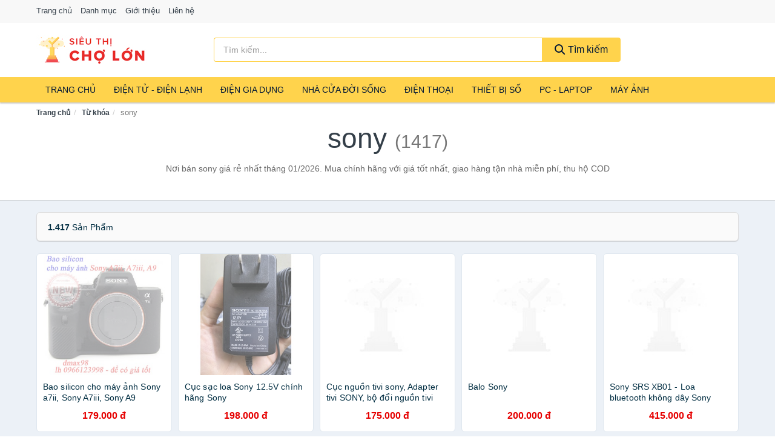

--- FILE ---
content_type: text/html; charset=UTF-8
request_url: https://sieuthicholon.com/tag/sony-ti/
body_size: 11051
content:
<!DOCTYPE html><html lang="vi"><head prefix="og: http://ogp.me/ns# fb: http://ogp.me/ns/fb# article: http://ogp.me/ns/article#"><meta charset="utf-8"><!--[if IE]><meta http-equiv='X-UA-Compatible' content='IE=edge,chrome=1'><![endif]--><meta name="viewport" content="width=device-width,minimum-scale=1,initial-scale=1"><title>Giá sony ở đâu rẻ nhất tháng 01/2026 - So sánh giá | SieuThiChoLon.com</title><meta name="description" content="Nơi bán sony giá rẻ nhất tháng 01/2026. Mua chính hãng với giá tốt nhất, giao hàng tận nhà miễn phí, thu hộ COD"><meta name="keywords" content="sony"><meta name="robots" content="noodp"/><meta itemprop="name" content="Giá sony ở đâu rẻ nhất tháng 01/2026 - So sánh giá | SieuThiChoLon.com"><meta itemprop="description" content="Nơi bán sony giá rẻ nhất tháng 01/2026. Mua chính hãng với giá tốt nhất, giao hàng tận nhà miễn phí, thu hộ COD"><meta itemprop="image" content="https://c.mgg.vn/d/sieuthicholon.com/img/logo.jpg"><meta name="twitter:card" content="summary"><meta name="twitter:site" content="SieuThiChoLon.com"><meta name="twitter:title" content="Giá sony ở đâu rẻ nhất tháng 01/2026 - So sánh giá | SieuThiChoLon.com"><meta name="twitter:description" content="Nơi bán sony giá rẻ nhất tháng 01/2026. Mua chính hãng với giá tốt nhất, giao hàng tận nhà miễn phí, thu hộ COD"><meta name="twitter:creator" content="@SieuThiChoLon"><meta name="twitter:image" content="https://c.mgg.vn/d/sieuthicholon.com/img/logo.jpg"><meta property="og:title" content="Giá sony ở đâu rẻ nhất tháng 01/2026 - So sánh giá | SieuThiChoLon.com" /><meta property="og:type" content="website" /><meta property="og:url" content="https://sieuthicholon.com/tag/sony-ti/" /><meta property="og:image" content="https://c.mgg.vn/d/sieuthicholon.com/img/logo.jpg" /><meta property="og:description" content="Nơi bán sony giá rẻ nhất tháng 01/2026. Mua chính hãng với giá tốt nhất, giao hàng tận nhà miễn phí, thu hộ COD" /><meta property="og:locale" content="vi_VN" /><meta property="og:site_name" content="Siêu Thị Chợ Lớn" /><meta property="fb:app_id" content="486377225278667"/><link rel="canonical" href="https://sieuthicholon.com/tag/sony-ti/" /><link rel="apple-touch-icon" sizes="180x180" href="https://c.mgg.vn/d/sieuthicholon.com/img/icons/apple-touch-icon.png"><link rel="icon" type="image/png" sizes="32x32" href="https://c.mgg.vn/d/sieuthicholon.com/img/icons/favicon-32x32.png"><link rel="icon" type="image/png" sizes="16x16" href="https://c.mgg.vn/d/sieuthicholon.com/img/icons/favicon-16x16.png"><link rel="manifest" href="https://sieuthicholon.com/webmanifest.json"><link rel="mask-icon" href="https://c.mgg.vn/d/sieuthicholon.com/img/icons/safari-pinned-tab.svg" color="#ffd34c"><link rel="shortcut icon" href="/favicon.ico"><meta name="apple-mobile-web-app-title" content="Siêu Thị Chợ Lớn"><meta name="application-name" content="Siêu Thị Chợ Lớn"><meta name="msapplication-TileColor" content="#e72b39"><meta name="msapplication-TileImage" content="https://c.mgg.vn/d/sieuthicholon.com/img/icons/mstile-144x144.png"><meta name="msapplication-config" content="https://c.mgg.vn/d/sieuthicholon.com/img/icons/browserconfig.xml"><meta name="theme-color" content="#ffd34c"><style type="text/css">html{font-family:-apple-system,BlinkMacSystemFont,"Segoe UI",Roboto,"Helvetica Neue",Arial,"Noto Sans",sans-serif,"Apple Color Emoji","Segoe UI Emoji","Segoe UI Symbol","Noto Color Emoji";-webkit-text-size-adjust:100%;-ms-text-size-adjust:100%}body{margin:0}article,aside,details,figcaption,figure,footer,header,hgroup,main,menu,nav,section,summary{display:block}audio,canvas,progress,video{display:inline-block;vertical-align:baseline}audio:not([controls]){display:none;height:0}[hidden],template{display:none}a{background-color:transparent}a:active,a:hover{outline:0}abbr[title]{border-bottom:1px dotted}b,strong{font-weight:600}dfn{font-style:italic}h1{margin:.67em 0;font-size:2em}mark{color:#000;background:#ff0}small{font-size:80%}sub,sup{position:relative;font-size:75%;line-height:0;vertical-align:baseline}sup{top:-.5em}sub{bottom:-.25em}img{border:0}svg:not(:root){overflow:hidden}figure{margin:1em 40px}hr{height:0;-webkit-box-sizing:content-box;-moz-box-sizing:content-box;box-sizing:content-box}pre{overflow:auto}code,kbd,pre,samp{font-family:monospace,monospace;font-size:1em}button,input,optgroup,select,textarea{margin:0;font:inherit;color:inherit}button{overflow:visible}button,select{text-transform:none}button,html input[type=button],input[type=reset],input[type=submit]{-webkit-appearance:button;cursor:pointer}button[disabled],html input[disabled]{cursor:default}button::-moz-focus-inner,input::-moz-focus-inner{padding:0;border:0}input{line-height:normal}input[type=checkbox],input[type=radio]{-webkit-box-sizing:border-box;-moz-box-sizing:border-box;box-sizing:border-box;padding:0}input[type=number]::-webkit-inner-spin-button,input[type=number]::-webkit-outer-spin-button{height:auto}input[type=search]{-webkit-box-sizing:content-box;-moz-box-sizing:content-box;box-sizing:content-box;-webkit-appearance:textfield}input[type=search]::-webkit-search-cancel-button,input[type=search]::-webkit-search-decoration{-webkit-appearance:none}fieldset{padding:.35em .625em .75em;margin:0 2px;border:1px solid silver}legend{padding:0;border:0}textarea{overflow:auto}optgroup{font-weight:600}table{border-spacing:0;border-collapse:collapse}td,th{padding:0}</style><link href="https://c.mgg.vn/d/sieuthicholon.com/css/s1.css" rel="stylesheet"><!--[if lt IE 9]><script src="https://oss.maxcdn.com/html5shiv/3.7.3/html5shiv.min.js"></script><script src="https://oss.maxcdn.com/respond/1.4.2/respond.min.js"></script><![endif]--><script src="https://cdn.onesignal.com/sdks/OneSignalSDK.js" async=""></script><script>var OneSignal = window.OneSignal || [];OneSignal.push(function() {OneSignal.init({appId: "7862d126-b5d8-4dd9-b11e-443f13daf6e6"});});</script></head><body itemscope="" itemtype="http://schema.org/WebPage"><div id="header-top"><header itemscope="" itemtype="http://schema.org/WPHeader"><div id="top-header" class="hidden-xs"><div class="container"><div class="row"><div class="col-sm-12"><a href="https://sieuthicholon.com/" title="Trang chủ">Trang chủ</a> <a href="https://sieuthicholon.com/danh-muc/" title="Danh mục">Danh mục</a> <a href="https://sieuthicholon.com/p/gioi-thieu.html" title="Giới thiệu">Giới thiệu</a> <a href="https://sieuthicholon.com/p/lien-he.html" title="Liên hệ">Liên hệ</a></div></div></div></div><div id="main-header"><div class="container"><div class="row"><div class="col-xs-12 col-sm-4 col-md-3"><button type="button" class="visible-xs bnam-menu is-closed" data-toggle="offcanvas" aria-label="Menu"><span class="hamb-top"></span><span class="hamb-middle"></span><span class="hamb-bottom"></span></button><a href="https://sieuthicholon.com/" class="logo" itemprop="headline" title="SieuThiChoLon.com"><img data-original="https://c.mgg.vn/d/sieuthicholon.com/img/logo_header.jpg" class="lazy" alt="Siêu Thị Chợ Lớn" src="[data-uri]" width="auto" height="auto"><noscript><img src="https://c.mgg.vn/d/sieuthicholon.com/img/logo_header.jpg" alt="Siêu Thị Chợ Lớn" srcset="https://c.mgg.vn/d/sieuthicholon.com/img/logo_header@2x.jpg 2x"></noscript><span class="hidden" itemprop="description">Siêu Thị Chợ Lớn</span></a></div><div id="header-search" class="hidden-xs col-sm-8 col-md-7"><form method="GET" action="https://sieuthicholon.com/" itemprop="potentialAction" itemscope="" itemtype="http://schema.org/SearchAction"><meta itemprop="target" content="https://sieuthicholon.com/?s={s}"><div class="input-group form"><input type="text" name="s" class="form-control" placeholder="Tìm kiếm..." aria-label="Tìm kiếm thương hiệu" value="" id="search-top"><span class="input-group-btn"><button class="btn btn-search-top" type="submit"><span class="s-icon"><span class="s-icon-circle"></span><span class="s-icon-rectangle"></span></span> Tìm kiếm</button></span></div></form></div></div></div></div></header></div><div id="search-mobi" class="container visible-xs"><div class="row"><div class="col-xs-12"><form method="GET" action="https://sieuthicholon.com/"><div class="input-group form"><input name="s" class="search-top form-control" placeholder="Tìm kiếm..." value="" type="text" aria-label="Tìm kiếm thương hiệu"><span class="input-group-btn"><button class="btn btn-danger btn-search-top" type="submit">Tìm kiếm</button></span></div></form></div></div></div><div id="header-nav"><div class="container"><nav id="main-nav" itemscope itemtype="http://schema.org/SiteNavigationElement" aria-label="Main navigation"><ul class="menu"><li><a href="https://sieuthicholon.com/" title="Trang chủ">Trang chủ</a></li><li class="dropdown"><a href="https://sieuthicholon.com/dien-tu-dien-lanh-4335/" title="Điện Tử - Điện Lạnh">Điện Tử - Điện Lạnh</a><ul class="dropdown-menu"><li><a href="https://sieuthicholon.com/tivi-5129/" title="Tivi">Tivi</a></li><li><a href="https://sieuthicholon.com/am-thanh-phu-kien-tivi-26682/" title="Âm thanh & Phụ kiện Tivi">Âm thanh & Phụ kiện Tivi</a></li><li><a href="https://sieuthicholon.com/may-giat-3976/" title="Máy giặt">Máy giặt</a></li><li><a href="https://sieuthicholon.com/may-say-quan-ao-3977/" title="Máy sấy quần áo">Máy sấy quần áo</a></li><li><a href="https://sieuthicholon.com/may-rua-chen-3978/" title="Máy rửa chén">Máy rửa chén</a></li><li><a href="https://sieuthicholon.com/may-lanh-may-dieu-hoa-3979/" title="Máy lạnh - Máy điều hòa">Máy lạnh - Máy điều hòa</a></li><li><a href="https://sieuthicholon.com/may-nuoc-nong-3980/" title="Máy nước nóng">Máy nước nóng</a></li><li><a href="https://sieuthicholon.com/tu-lanh-2442/" title="Tủ lạnh">Tủ lạnh</a></li><li><a href="https://sieuthicholon.com/tu-dong-tu-mat-3982/" title="Tủ đông - Tủ mát">Tủ đông - Tủ mát</a></li><li><a href="https://sieuthicholon.com/tu-uop-ruou-3983/" title="Tủ ướp rượu">Tủ ướp rượu</a></li><li><a href="https://sieuthicholon.com/phu-kien-dien-lanh-8188/" title="Phụ kiện điện lạnh">Phụ kiện điện lạnh</a></li></ul></li><li class="dropdown o-col"><a href="https://sieuthicholon.com/dien-gia-dung-1996/" title="Điện Gia Dụng">Điện Gia Dụng</a><ul class="dropdown-menu"><li><a href="https://sieuthicholon.com/do-dung-nha-bep-1998/" title="Đồ dùng nhà bếp">Đồ dùng nhà bếp</a></li><li><a href="https://sieuthicholon.com/thiet-bi-gia-dinh-2060/" title="Thiết bị gia đình">Thiết bị gia đình</a></li></ul></li><li class="dropdown"><a href="https://sieuthicholon.com/nha-cua-doi-song-1997/" title="Nhà Cửa Đời Sống">Nhà Cửa Đời Sống</a><ul class="dropdown-menu"><li><a href="https://sieuthicholon.com/nha-bep-2065/" title="Dụng cụ nhà bếp">Dụng cụ nhà bếp</a></li><li><a href="https://sieuthicholon.com/phong-an-2068/" title="Đồ dùng phòng ăn">Đồ dùng phòng ăn</a></li><li><a href="https://sieuthicholon.com/do-dung-phong-ngu-8427/" title="Đồ dùng phòng ngủ">Đồ dùng phòng ngủ</a></li><li><a href="https://sieuthicholon.com/noi-that-2264/" title="Nội thất">Nội thất</a></li><li><a href="https://sieuthicholon.com/trang-tri-nha-cua-2087/" title="Trang trí nhà cửa">Trang trí nhà cửa</a></li><li><a href="https://sieuthicholon.com/den-thiet-bi-chieu-sang-2129/" title="Đèn & thiết bị chiếu sáng">Đèn & thiết bị chiếu sáng</a></li><li><a href="https://sieuthicholon.com/ngoai-troi-san-vuon-2337/" title="Ngoài trời & sân vườn">Ngoài trời & sân vườn</a></li><li><a href="https://sieuthicholon.com/do-dung-va-thiet-bi-nha-tam-2080/" title="Đồ dùng và thiết bị nhà tắm">Đồ dùng và thiết bị nhà tắm</a></li><li><a href="https://sieuthicholon.com/sua-chua-nha-cua-2088/" title="Sửa chữa nhà cửa">Sửa chữa nhà cửa</a></li><li><a href="https://sieuthicholon.com/nhac-cu-10182/" title="Nhạc cụ">Nhạc cụ</a></li><li><a href="https://sieuthicholon.com/hoa-tuoi-va-cay-canh-18966/" title="Hoa tươi và cây cảnh">Hoa tươi và cây cảnh</a></li><li><a href="https://sieuthicholon.com/thiet-bi-dieu-khien-thong-minh-20606/" title="Thiết bị điều khiển thông minh">Thiết bị điều khiển thông minh</a></li><li><a href="https://sieuthicholon.com/dung-cu-diet-chuot-con-trung-23118/" title="Dụng cụ diệt chuột, côn trùng">Dụng cụ diệt chuột, côn trùng</a></li><li><a href="https://sieuthicholon.com/pin-va-dung-cu-sac-pin-23126/" title="Pin và dụng cụ sạc pin">Pin và dụng cụ sạc pin</a></li><li><a href="https://sieuthicholon.com/o-cam-dien-2135/" title="Ổ cắm điện">Ổ cắm điện</a></li><li><a href="https://sieuthicholon.com/dung-cu-ve-sinh-23132/" title="Dụng cụ vệ sinh">Dụng cụ vệ sinh</a></li><li><a href="https://sieuthicholon.com/phu-kien-giat-ui-23158/" title="Phụ kiện giặt ủi">Phụ kiện giặt ủi</a></li><li><a href="https://sieuthicholon.com/bao-ve-nha-cua-23160/" title="Bảo vệ nhà cửa">Bảo vệ nhà cửa</a></li><li><a href="https://sieuthicholon.com/do-tho-cung-23168/" title="Đồ thờ cúng">Đồ thờ cúng</a></li><li><a href="https://sieuthicholon.com/vat-pham-phong-thuy-5962/" title="Vật phẩm phong thủy">Vật phẩm phong thủy</a></li><li><a href="https://sieuthicholon.com/on-ap-bien-ap-11968/" title="Ổn áp, biến áp">Ổn áp, biến áp</a></li></ul></li><li class="dropdown o-col"><a href="https://sieuthicholon.com/dien-thoai-may-tinh-bang-1903/" title="Điện Thoại - Máy Tính Bảng">Điện Thoại</a><ul class="dropdown-menu"><li><a href="https://sieuthicholon.com/dien-thoai-smartphone-1909/" title="Điện thoại Smartphone">Điện thoại Smartphone</a></li><li><a href="https://sieuthicholon.com/may-tinh-bang-1908/" title="Máy tính bảng">Máy tính bảng</a></li><li><a href="https://sieuthicholon.com/may-doc-sach-28970/" title="Máy đọc sách">Máy đọc sách</a></li><li><a href="https://sieuthicholon.com/dien-thoai-pho-thong-1910/" title="Điện thoại phổ thông">Điện thoại phổ thông</a></li><li><a href="https://sieuthicholon.com/dien-thoai-ban-8175/" title="Điện thoại bàn">Điện thoại bàn</a></li></ul></li><li class="dropdown o-col"><a href="https://sieuthicholon.com/thiet-bi-so-1929/" title="Thiết Bị Số">Thiết Bị Số</a><ul class="dropdown-menu"><li><a href="https://sieuthicholon.com/thiet-bi-am-thanh-va-phu-kien-8329/" title="Thiết bị âm thanh và phụ kiện">Thiết bị âm thanh và phụ kiện</a></li><li><a href="https://sieuthicholon.com/thiet-bi-choi-game-va-phu-kien-2781/" title="Thiết bị chơi game và phụ kiện">Thiết bị chơi game và phụ kiện</a></li><li><a href="https://sieuthicholon.com/thiet-bi-deo-thong-minh-va-phu-kien-8153/" title="Thiết bị đeo thông minh và phụ kiện">Thiết bị đeo thông minh và phụ kiện</a></li><li><a href="https://sieuthicholon.com/thiet-bi-thong-minh-va-linh-kien-dien-tu-28546/" title="Thiết bị thông minh và linh kiện điện tử">Thiết bị thông minh và linh kiện điện tử</a></li><li><a href="https://sieuthicholon.com/phu-kien-dien-thoai-va-may-tinh-bang-8328/" title="Phụ kiện điện thoại và máy tính bảng">Phụ kiện điện thoại và máy tính bảng</a></li><li><a href="https://sieuthicholon.com/phu-kien-may-tinh-va-laptop-28784/" title="Phụ kiện máy tính và Laptop">Phụ kiện máy tính và Laptop</a></li></ul></li><li class="dropdown o-col"><a href="https://sieuthicholon.com/may-vi-tinh-laptop-1960/" title="Máy Vi Tính - Laptop">PC - Laptop</a><ul class="dropdown-menu"><li><a href="https://sieuthicholon.com/laptop-8209/" title="Laptop">Laptop</a></li><li><a href="https://sieuthicholon.com/pc-may-tinh-bo-8207/" title="PC - Máy Tính Bộ">PC - Máy Tính Bộ</a></li><li><a href="https://sieuthicholon.com/thiet-bi-luu-tru-8174/" title="Thiết bị lưu trữ">Thiết bị lưu trữ</a></li><li><a href="https://sieuthicholon.com/thiet-bi-mang-2777/" title="Thiết bị mạng">Thiết bị mạng</a></li><li><a href="https://sieuthicholon.com/linh-kien-phu-kien-may-tinh-8243/" title="Linh kiện máy tính, phụ kiện máy tính">Linh kiện máy tính, phụ kiện máy tính</a></li><li><a href="https://sieuthicholon.com/thiet-bi-van-phong-thiet-bi-ngoai-vi-12998/" title="Thiết bị văn phòng - Thiết bị ngoại vi">Thiết bị văn phòng - Thiết bị ngoại vi</a></li></ul></li><li class="dropdown o-col"><a href="https://sieuthicholon.com/may-anh-quay-phim-1915/" title="Máy Ảnh - Quay Phim">Máy Ảnh</a><ul class="dropdown-menu"><li><a href="https://sieuthicholon.com/may-anh-28920/" title="Máy ảnh">Máy ảnh</a></li><li><a href="https://sieuthicholon.com/phu-kien-may-anh-may-quay-1932/" title="Phụ kiện máy ảnh, máy quay">Phụ kiện máy ảnh, máy quay</a></li><li><a href="https://sieuthicholon.com/balo-tui-dung-bao-da-1954/" title="Balo - Túi đựng - Bao da">Balo - Túi đựng - Bao da</a></li><li><a href="https://sieuthicholon.com/ong-kinh-ong-ngam-28908/" title="Ống kính, ống ngắm">Ống kính, ống ngắm</a></li><li><a href="https://sieuthicholon.com/ong-kinh-lens-may-anh-2871/" title="Ống kính (Lens)">Ống kính (Lens)</a></li><li><a href="https://sieuthicholon.com/thiet-bi-anh-sang-28928/" title="Thiết bị ánh sáng">Thiết bị ánh sáng</a></li><li><a href="https://sieuthicholon.com/thiet-bi-quay-phim-28936/" title="Thiết bị quay phim">Thiết bị quay phim</a></li><li><a href="https://sieuthicholon.com/camera-giam-sat-4191/" title="Camera giám sát">Camera giám sát</a></li><li><a href="https://sieuthicholon.com/may-bay-camera-va-phu-kien-8161/" title="Máy bay camera và phụ kiện">Máy bay camera và phụ kiện</a></li><li><a href="https://sieuthicholon.com/camera-hanh-trinh-action-camera-va-phu-kien-28948/" title="Camera hành trình - Action camera và phụ kiện">Camera hành trình - Action camera và phụ kiện</a></li></ul></li></ul></nav></div></div><div class="overlay"></div><script type="application/ld+json">{"@context":"http://schema.org","@type":"BreadcrumbList","itemListElement":[{"@type":"ListItem","position":1,"item":{"@id":"https://sieuthicholon.com/","name":"Siêu Thị Chợ Lớn"}},{"@type":"ListItem","position":2,"item":{"@id":"https://sieuthicholon.com/tag/","name":"Từ khóa"}},{"@type":"ListItem","position":3,"item":{"@id":"https://sieuthicholon.com/tag/sony-ti/","name":"sony"}}]}</script><div id="breadcrumb"><div class="container"><ol class="breadcrumb"><li><a href="https://sieuthicholon.com/" title="Trang chủ Siêu Thị Chợ Lớn">Trang chủ</a></li><li><a href="https://sieuthicholon.com/tag/" title="Từ khóa">Từ khóa</a></li><li class="active hidden-xs">sony</li></ol></div></div><main><div id="main_head" class="box-shadow"><div class="container"><div class="row text-center"><h1 class="page-title">sony <small>(1417)</small></h1><div class="page-desc col-xs-12 col-xs-offset-0 col-sm-10 col-sm-offset-1 col-md-8 col-md-offset-2">Nơi bán sony giá rẻ nhất tháng 01/2026. Mua chính hãng với giá tốt nhất, giao hàng tận nhà miễn phí, thu hộ COD</div></div></div></div><div id="main" class="container"><div class="row"><div id="bn_r" class="col-xs-12"><section class="product-box"><div id="product_filter" class="box-shadow"><div id="box_count_product"><strong>1.417</strong> sản phẩm</div><div class="box_filter pull-right hidden"><form class="form-inline" method="GET"><label>Sắp xếp theo </label><select class="form-control" name="sap-xep" aria-label="Sắp xếp"><option value="moi-nhat">Mới nhất</option><option value="gia-tang">Giá từ thấp đến cao</option><option value="gia-giam">Giá từ cao đến thấp</option></select></form></div></div><div class="product-list row"><div class="col-xs-6 col-sm-3 col-md-15 ip"><a href="https://sieuthicholon.com/bao-silicon-cho-may-anh-sony-nsh2252597993.html" title="Bao silicon cho máy ảnh Sony a7ii, Sony A7iii, Sony A9"><div><img src="https://c.mgg.vn/d/sieuthicholon.com/img/no-pro.jpg" alt="img"><img data-original="https://cf.shopee.vn/file/ee4be8e91372e7b9d6697bcb19430a01_tn" class="lazy bn-abg" src="https://c.mgg.vn/d/sieuthicholon.com/img/no-pro.jpg" alt="Bao silicon cho máy ảnh Sony a7ii, Sony A7iii, Sony A9"><noscript><img src="https://cf.shopee.vn/file/ee4be8e91372e7b9d6697bcb19430a01_tn"></noscript></div><span>Bao silicon cho máy ảnh Sony a7ii, Sony A7iii, Sony A9</span><span>179.000 đ</span></a></div><div class="col-xs-6 col-sm-3 col-md-15 ip"><a href="https://sieuthicholon.com/cuc-sac-loa-sony-12-5v-chinh-nsh10926015198.html" title="Cục sạc loa Sony 12.5V chính hãng Sony"><div><img src="https://c.mgg.vn/d/sieuthicholon.com/img/no-pro.jpg" alt="img"><img data-original="https://cf.shopee.vn/file/471a785eb3d2db6cc35266fd39a1c34a_tn" class="lazy bn-abg" src="https://c.mgg.vn/d/sieuthicholon.com/img/no-pro.jpg" alt="Cục sạc loa Sony 12.5V chính hãng Sony"><noscript><img src="https://cf.shopee.vn/file/471a785eb3d2db6cc35266fd39a1c34a_tn"></noscript></div><span>Cục sạc loa Sony 12.5V chính hãng Sony</span><span>198.000 đ</span></a></div><div class="col-xs-6 col-sm-3 col-md-15 ip"><a href="https://sieuthicholon.com/cuc-nguon-tivi-sony-adapter-nsh8522932140.html" title="Cục nguồn tivi sony, Adapter tivi SONY, bộ đổi nguồn tivi sony hàng loại 1"><div><img src="https://c.mgg.vn/d/sieuthicholon.com/img/no-pro.jpg" alt="img"><img data-original="https://cf.shopee.vn/file/7a67b3b388282b386d5c24a468f67f5a_tn" class="lazy bn-abg" src="https://c.mgg.vn/d/sieuthicholon.com/img/no-pro.jpg" alt="Cục nguồn tivi sony, Adapter tivi SONY, bộ đổi nguồn tivi sony hàng loại 1"><noscript><img src="https://cf.shopee.vn/file/7a67b3b388282b386d5c24a468f67f5a_tn"></noscript></div><span>Cục nguồn tivi sony, Adapter tivi SONY, bộ đổi nguồn tivi sony hàng loại 1</span><span>175.000 đ</span></a></div><div class="col-xs-6 col-sm-3 col-md-15 ip"><a href="https://sieuthicholon.com/balo-sony-nsh869272569.html" title="Balo  Sony"><div><img src="https://c.mgg.vn/d/sieuthicholon.com/img/no-pro.jpg" alt="img"><img data-original="https://cf.shopee.vn/file/4cb15e2d7653507cd6c31dad7834c83e_tn" class="lazy bn-abg" src="https://c.mgg.vn/d/sieuthicholon.com/img/no-pro.jpg" alt="Balo  Sony"><noscript><img src="https://cf.shopee.vn/file/4cb15e2d7653507cd6c31dad7834c83e_tn"></noscript></div><span>Balo  Sony</span><span>200.000 đ</span></a></div><div class="col-xs-6 col-sm-3 col-md-15 ip"><a href="https://sieuthicholon.com/sony-srs-xb01-loa-bluetooth-nsh2647742111.html" title="Sony SRS XB01 - Loa bluetooth không dây Sony SRSXB01"><div><img src="https://c.mgg.vn/d/sieuthicholon.com/img/no-pro.jpg" alt="img"><img data-original="https://cf.shopee.vn/file/997abe15daa1b6a8dbf5da4c09b3ebdd_tn" class="lazy bn-abg" src="https://c.mgg.vn/d/sieuthicholon.com/img/no-pro.jpg" alt="Sony SRS XB01 - Loa bluetooth không dây Sony SRSXB01"><noscript><img src="https://cf.shopee.vn/file/997abe15daa1b6a8dbf5da4c09b3ebdd_tn"></noscript></div><span>Sony SRS XB01 - Loa bluetooth không dây Sony SRSXB01</span><span>415.000 đ</span></a></div><div class="col-xs-6 col-sm-3 col-md-15 ip"><a href="https://sieuthicholon.com/sony-srs-xb32-loa-bluetooth-nsh2467016643.html" title="Sony SRS XB32 - Loa bluetooth không dây Sony SRSXB32"><div><img src="https://c.mgg.vn/d/sieuthicholon.com/img/no-pro.jpg" alt="img"><img data-original="https://cf.shopee.vn/file/6c64026f3c9a490b3087c5ed4d26235a_tn" class="lazy bn-abg" src="https://c.mgg.vn/d/sieuthicholon.com/img/no-pro.jpg" alt="Sony SRS XB32 - Loa bluetooth không dây Sony SRSXB32"><noscript><img src="https://cf.shopee.vn/file/6c64026f3c9a490b3087c5ed4d26235a_tn"></noscript></div><span>Sony SRS XB32 - Loa bluetooth không dây Sony SRSXB32</span><span>1.550.000 đ</span></a></div><div class="col-xs-6 col-sm-3 col-md-15 ip"><a href="https://sieuthicholon.com/sony-srs-xb12-loa-bluetooth-nsh2676425143.html" title="Sony SRS XB12 - Loa bluetooth không dây Sony SRSXB12"><div><img src="https://c.mgg.vn/d/sieuthicholon.com/img/no-pro.jpg" alt="img"><img data-original="https://cf.shopee.vn/file/e04c066cef8aa2f8404081359886c6bb_tn" class="lazy bn-abg" src="https://c.mgg.vn/d/sieuthicholon.com/img/no-pro.jpg" alt="Sony SRS XB12 - Loa bluetooth không dây Sony SRSXB12"><noscript><img src="https://cf.shopee.vn/file/e04c066cef8aa2f8404081359886c6bb_tn"></noscript></div><span>Sony SRS XB12 - Loa bluetooth không dây Sony SRSXB12</span><span>850.000 đ</span></a></div><div class="col-xs-6 col-sm-3 col-md-15 ip"><a href="https://sieuthicholon.com/sac-sony-xb30-sac-loa-bluetooth-nsh3566861180.html" title="Sạc Sony XB30 - Sạc loa bluetooth Sony SRS XB30"><div><img src="https://c.mgg.vn/d/sieuthicholon.com/img/no-pro.jpg" alt="img"><img data-original="https://cf.shopee.vn/file/8ae005e16104b300297a54f13c051b22_tn" class="lazy bn-abg" src="https://c.mgg.vn/d/sieuthicholon.com/img/no-pro.jpg" alt="Sạc Sony XB30 - Sạc loa bluetooth Sony SRS XB30"><noscript><img src="https://cf.shopee.vn/file/8ae005e16104b300297a54f13c051b22_tn"></noscript></div><span>Sạc Sony XB30 - Sạc loa bluetooth Sony SRS XB30</span><span>135.000 đ</span></a></div><div class="col-xs-6 col-sm-3 col-md-15 ip"><a href="https://sieuthicholon.com/nguon-tivi-sony-19-5v-4-36a-nsh15862440077.html" title="Bộ nguồn tivi Sony 19.5V 4.36A chính hãng Sony"><div><img src="https://c.mgg.vn/d/sieuthicholon.com/img/no-pro.jpg" alt="img"><img data-original="https://cf.shopee.vn/file/5cedf7293d5d6afb7dba7a618b67395f_tn" class="lazy bn-abg" src="https://c.mgg.vn/d/sieuthicholon.com/img/no-pro.jpg" alt="Bộ nguồn tivi Sony 19.5V 4.36A chính hãng Sony"><noscript><img src="https://cf.shopee.vn/file/5cedf7293d5d6afb7dba7a618b67395f_tn"></noscript></div><span>Bộ nguồn tivi Sony 19.5V 4.36A chính hãng Sony</span><span>253.800 đ</span></a></div><div class="col-xs-6 col-sm-3 col-md-15 ip"><a href="https://sieuthicholon.com/dieu-khien-tivi-sony-cac-loai-nsh12942955995.html" title="ĐIỀU KHIỂN TIVI SONY CÁC LOẠI - ĐIỀU KHIỂN SONY"><div><img src="https://c.mgg.vn/d/sieuthicholon.com/img/no-pro.jpg" alt="img"><img data-original="https://cf.shopee.vn/file/ac94a71ad631ed837dbe87880280465e_tn" class="lazy bn-abg" src="https://c.mgg.vn/d/sieuthicholon.com/img/no-pro.jpg" alt="ĐIỀU KHIỂN TIVI SONY CÁC LOẠI - ĐIỀU KHIỂN SONY"><noscript><img src="https://cf.shopee.vn/file/ac94a71ad631ed837dbe87880280465e_tn"></noscript></div><span>ĐIỀU KHIỂN TIVI SONY CÁC LOẠI - ĐIỀU KHIỂN SONY</span><span>50.000 đ</span></a></div><div class="col-xs-6 col-sm-3 col-md-15 ip"><a href="https://sieuthicholon.com/sony-srs-xb41-loa-bluetooth-nsh1599048133.html" title="Sony SRS XB41 - Loa bluetooth không dây Sony SRS-XB41"><div><img src="https://c.mgg.vn/d/sieuthicholon.com/img/no-pro.jpg" alt="img"><img data-original="https://cf.shopee.vn/file/930b0dadb65bb6636869bd8f9e423246_tn" class="lazy bn-abg" src="https://c.mgg.vn/d/sieuthicholon.com/img/no-pro.jpg" alt="Sony SRS XB41 - Loa bluetooth không dây Sony SRS-XB41"><noscript><img src="https://cf.shopee.vn/file/930b0dadb65bb6636869bd8f9e423246_tn"></noscript></div><span>Sony SRS XB41 - Loa bluetooth không dây Sony SRS-XB41</span><span>2.490.000 đ</span></a></div><div class="col-xs-6 col-sm-3 col-md-15 ip"><a href="https://sieuthicholon.com/sony-srs-xb40-loa-bluetooth-nsh1354666437.html" title="Sony SRS XB40 - Loa bluetooth không dây Sony SRS-XB40"><div><img src="https://c.mgg.vn/d/sieuthicholon.com/img/no-pro.jpg" alt="img"><img data-original="https://cf.shopee.vn/file/6d8d4944bd9e965fff626e5eb8fb0c30_tn" class="lazy bn-abg" src="https://c.mgg.vn/d/sieuthicholon.com/img/no-pro.jpg" alt="Sony SRS XB40 - Loa bluetooth không dây Sony SRS-XB40"><noscript><img src="https://cf.shopee.vn/file/6d8d4944bd9e965fff626e5eb8fb0c30_tn"></noscript></div><span>Sony SRS XB40 - Loa bluetooth không dây Sony SRS-XB40</span><span>2.450.000 đ</span></a></div><div class="col-xs-6 col-sm-3 col-md-15 ip"><a href="https://sieuthicholon.com/ong-sony-sel-16mm-f2-8-cho-sony-nsh9909939613.html" title="Ống Sony Sel 16mm F2.8 cho Sony Emount APS-C"><div><img src="https://c.mgg.vn/d/sieuthicholon.com/img/no-pro.jpg" alt="img"><img data-original="https://cf.shopee.vn/file/a404b74c90c1e45482c96160b9fddc51_tn" class="lazy bn-abg" src="https://c.mgg.vn/d/sieuthicholon.com/img/no-pro.jpg" alt="Ống Sony Sel 16mm F2.8 cho Sony Emount APS-C"><noscript><img src="https://cf.shopee.vn/file/a404b74c90c1e45482c96160b9fddc51_tn"></noscript></div><span>Ống Sony Sel 16mm F2.8 cho Sony Emount APS-C</span><span>1.799.000 đ</span></a></div><div class="col-xs-6 col-sm-3 col-md-15 ip"><a href="https://sieuthicholon.com/tui-may-anh-sony-alpha-sony-nex-nsh474710366.html" title="Túi máy ảnh Sony Alpha, Sony Nex + kit 16 50"><div><img src="https://c.mgg.vn/d/sieuthicholon.com/img/no-pro.jpg" alt="img"><img data-original="https://cf.shopee.vn/file/95f79c4622addf6e81f63277eb36fae6_tn" class="lazy bn-abg" src="https://c.mgg.vn/d/sieuthicholon.com/img/no-pro.jpg" alt="Túi máy ảnh Sony Alpha, Sony Nex + kit 16 50"><noscript><img src="https://cf.shopee.vn/file/95f79c4622addf6e81f63277eb36fae6_tn"></noscript></div><span>Túi máy ảnh Sony Alpha, Sony Nex + kit 16 50</span><span>180.000 đ</span></a></div><div class="col-xs-6 col-sm-3 col-md-15 ip"><a href="https://sieuthicholon.com/sony-srs-xb33-loa-bluetooth-nsh3561760000.html" title="Sony SRS XB33 - Loa bluetooth không dây Sony SRS-XB33"><div><img src="https://c.mgg.vn/d/sieuthicholon.com/img/no-pro.jpg" alt="img"><img data-original="https://cf.shopee.vn/file/6251676f61586410ce25485db8029bc8_tn" class="lazy bn-abg" src="https://c.mgg.vn/d/sieuthicholon.com/img/no-pro.jpg" alt="Sony SRS XB33 - Loa bluetooth không dây Sony SRS-XB33"><noscript><img src="https://cf.shopee.vn/file/6251676f61586410ce25485db8029bc8_tn"></noscript></div><span>Sony SRS XB33 - Loa bluetooth không dây Sony SRS-XB33</span><span>1.989.000 đ</span></a></div><div class="col-xs-6 col-sm-3 col-md-15 ip"><a href="https://sieuthicholon.com/ong-kinh-sony-sel-16f2-8-dung-nsh3467581694.html" title="Ống kính Sony sel 16f2.8 dùng cho máy crop Sony"><div><img src="https://c.mgg.vn/d/sieuthicholon.com/img/no-pro.jpg" alt="img"><img data-original="https://cf.shopee.vn/file/0ce625f31e0d780d1b1eb5fce8cc177a_tn" class="lazy bn-abg" src="https://c.mgg.vn/d/sieuthicholon.com/img/no-pro.jpg" alt="Ống kính Sony sel 16f2.8 dùng cho máy crop Sony"><noscript><img src="https://cf.shopee.vn/file/0ce625f31e0d780d1b1eb5fce8cc177a_tn"></noscript></div><span>Ống kính Sony sel 16f2.8 dùng cho máy crop Sony</span><span>2.390.000 đ</span></a></div><div class="col-xs-6 col-sm-3 col-md-15 ip"><a href="https://sieuthicholon.com/dai-radio-fm-am-sony-701-dai-nsh2493522112.html" title="Đài Radio,FM, Am Sony 701,Đài Cắm Điện Sony"><div><img src="https://c.mgg.vn/d/sieuthicholon.com/img/no-pro.jpg" alt="img"><img data-original="https://cf.shopee.vn/file/3de43a6b499947b06da76bf5a8b38165_tn" class="lazy bn-abg" src="https://c.mgg.vn/d/sieuthicholon.com/img/no-pro.jpg" alt="Đài Radio,FM, Am Sony 701,Đài Cắm Điện Sony"><noscript><img src="https://cf.shopee.vn/file/3de43a6b499947b06da76bf5a8b38165_tn"></noscript></div><span>Đài Radio,FM, Am Sony 701,Đài Cắm Điện Sony</span><span>152.000 đ</span></a></div><div class="col-xs-6 col-sm-3 col-md-15 ip"><a href="https://sieuthicholon.com/sony-srs-x55-loa-bluetooth-nsh1428606246.html" title="Sony SRS X55 - Loa bluetooth không dây Sony SRS-X55"><div><img src="https://c.mgg.vn/d/sieuthicholon.com/img/no-pro.jpg" alt="img"><img data-original="https://cf.shopee.vn/file/473ce7fc988adbe950612bc5e403d13f_tn" class="lazy bn-abg" src="https://c.mgg.vn/d/sieuthicholon.com/img/no-pro.jpg" alt="Sony SRS X55 - Loa bluetooth không dây Sony SRS-X55"><noscript><img src="https://cf.shopee.vn/file/473ce7fc988adbe950612bc5e403d13f_tn"></noscript></div><span>Sony SRS X55 - Loa bluetooth không dây Sony SRS-X55</span><span>1.950.000 đ</span></a></div><div class="col-xs-6 col-sm-3 col-md-15 ip"><a href="https://sieuthicholon.com/sony-srs-xb23-loa-bluetooth-nsh5458005327.html" title="Sony SRS XB23 - Loa bluetooth không dây Sony SRS-XB23"><div><img src="https://c.mgg.vn/d/sieuthicholon.com/img/no-pro.jpg" alt="img"><img data-original="https://cf.shopee.vn/file/3d8b1e91106bedaa7474f5263a538f7f_tn" class="lazy bn-abg" src="https://c.mgg.vn/d/sieuthicholon.com/img/no-pro.jpg" alt="Sony SRS XB23 - Loa bluetooth không dây Sony SRS-XB23"><noscript><img src="https://cf.shopee.vn/file/3d8b1e91106bedaa7474f5263a538f7f_tn"></noscript></div><span>Sony SRS XB23 - Loa bluetooth không dây Sony SRS-XB23</span><span>1.390.000 đ</span></a></div><div class="col-xs-6 col-sm-3 col-md-15 ip"><a href="https://sieuthicholon.com/dieu-khien-tivi-sony-giong-noi-nsh11120680556.html" title="Điều Khiển Tivi Sony Giọng Nói, Điều Khiển Tivi Sony"><div><img src="https://c.mgg.vn/d/sieuthicholon.com/img/no-pro.jpg" alt="img"><img data-original="https://cf.shopee.vn/file/438d45c474de4f7054486c1e62001394_tn" class="lazy bn-abg" src="https://c.mgg.vn/d/sieuthicholon.com/img/no-pro.jpg" alt="Điều Khiển Tivi Sony Giọng Nói, Điều Khiển Tivi Sony"><noscript><img src="https://cf.shopee.vn/file/438d45c474de4f7054486c1e62001394_tn"></noscript></div><span>Điều Khiển Tivi Sony Giọng Nói, Điều Khiển Tivi Sony</span><span>140.000 đ</span></a></div><div class="col-xs-6 col-sm-3 col-md-15 ip"><a href="https://sieuthicholon.com/tui-sony-282-nsh13134395705.html" title="Túi Sony 282"><div><img src="https://c.mgg.vn/d/sieuthicholon.com/img/no-pro.jpg" alt="img"><img data-original="https://cf.shopee.vn/file/f89c11f038048650f88eaad624924d9b_tn" class="lazy bn-abg" src="https://c.mgg.vn/d/sieuthicholon.com/img/no-pro.jpg" alt="Túi Sony 282"><noscript><img src="https://cf.shopee.vn/file/f89c11f038048650f88eaad624924d9b_tn"></noscript></div><span>Túi Sony 282</span><span>120.000 đ</span></a></div><div class="col-xs-6 col-sm-3 col-md-15 ip"><a href="https://sieuthicholon.com/vo-sony-x10i-nsh3711815318.html" title="vỏ sony x10i"><div><img src="https://c.mgg.vn/d/sieuthicholon.com/img/no-pro.jpg" alt="img"><img data-original="https://cf.shopee.vn/file/2d86ea64dde7d9bf71d18c914cf64c66_tn" class="lazy bn-abg" src="https://c.mgg.vn/d/sieuthicholon.com/img/no-pro.jpg" alt="vỏ sony x10i"><noscript><img src="https://cf.shopee.vn/file/2d86ea64dde7d9bf71d18c914cf64c66_tn"></noscript></div><span>vỏ sony x10i</span><span>140.000 đ</span></a></div><div class="col-xs-6 col-sm-3 col-md-15 ip"><a href="https://sieuthicholon.com/vo-sony-w910-nsh1553379516.html" title="Vỏ sony w910"><div><img src="https://c.mgg.vn/d/sieuthicholon.com/img/no-pro.jpg" alt="img"><img data-original="https://cf.shopee.vn/file/9294ebfb69299377fa63bd3172a3b9db_tn" class="lazy bn-abg" src="https://c.mgg.vn/d/sieuthicholon.com/img/no-pro.jpg" alt="Vỏ sony w910"><noscript><img src="https://cf.shopee.vn/file/9294ebfb69299377fa63bd3172a3b9db_tn"></noscript></div><span>Vỏ sony w910</span><span>80.000 đ</span></a></div><div class="col-xs-6 col-sm-3 col-md-15 ip"><a href="https://sieuthicholon.com/vo-sony-w760-nsh4111705142.html" title="vỏ sony w760"><div><img src="https://c.mgg.vn/d/sieuthicholon.com/img/no-pro.jpg" alt="img"><img data-original="https://cf.shopee.vn/file/886d280e1a39c2b443e6775768956f60_tn" class="lazy bn-abg" src="https://c.mgg.vn/d/sieuthicholon.com/img/no-pro.jpg" alt="vỏ sony w760"><noscript><img src="https://cf.shopee.vn/file/886d280e1a39c2b443e6775768956f60_tn"></noscript></div><span>vỏ sony w760</span><span>80.000 đ</span></a></div><div class="col-xs-6 col-sm-3 col-md-15 ip"><a href="https://sieuthicholon.com/vo-sony-k700-nsh4211738562.html" title="vỏ sony K700"><div><img src="https://c.mgg.vn/d/sieuthicholon.com/img/no-pro.jpg" alt="img"><img data-original="https://cf.shopee.vn/file/b3bfad654862dc985066ffe758e91b1c_tn" class="lazy bn-abg" src="https://c.mgg.vn/d/sieuthicholon.com/img/no-pro.jpg" alt="vỏ sony K700"><noscript><img src="https://cf.shopee.vn/file/b3bfad654862dc985066ffe758e91b1c_tn"></noscript></div><span>vỏ sony K700</span><span>70.000 đ</span></a></div><div class="col-xs-6 col-sm-3 col-md-15 ip"><a href="https://sieuthicholon.com/vo-sony-k508-nsh4811717713.html" title="vỏ sony K508"><div><img src="https://c.mgg.vn/d/sieuthicholon.com/img/no-pro.jpg" alt="img"><img data-original="https://cf.shopee.vn/file/d0071c4622d9585d42204bab541d9b6f_tn" class="lazy bn-abg" src="https://c.mgg.vn/d/sieuthicholon.com/img/no-pro.jpg" alt="vỏ sony K508"><noscript><img src="https://cf.shopee.vn/file/d0071c4622d9585d42204bab541d9b6f_tn"></noscript></div><span>vỏ sony K508</span><span>50.000 đ</span></a></div><div class="col-xs-6 col-sm-3 col-md-15 ip"><a href="https://sieuthicholon.com/vo-sony-k850-nsh5511713763.html" title="vỏ sony k850"><div><img src="https://c.mgg.vn/d/sieuthicholon.com/img/no-pro.jpg" alt="img"><img data-original="https://cf.shopee.vn/file/778e44e412c56d394f3f21281ab7aeb3_tn" class="lazy bn-abg" src="https://c.mgg.vn/d/sieuthicholon.com/img/no-pro.jpg" alt="vỏ sony k850"><noscript><img src="https://cf.shopee.vn/file/778e44e412c56d394f3f21281ab7aeb3_tn"></noscript></div><span>vỏ sony k850</span><span>70.000 đ</span></a></div><div class="col-xs-6 col-sm-3 col-md-15 ip"><a href="https://sieuthicholon.com/vo-sony-f305-nsh4611723960.html" title="vỏ sony F305"><div><img src="https://c.mgg.vn/d/sieuthicholon.com/img/no-pro.jpg" alt="img"><img data-original="https://cf.shopee.vn/file/1876bb90e7442e14343d0acbee94fa18_tn" class="lazy bn-abg" src="https://c.mgg.vn/d/sieuthicholon.com/img/no-pro.jpg" alt="vỏ sony F305"><noscript><img src="https://cf.shopee.vn/file/1876bb90e7442e14343d0acbee94fa18_tn"></noscript></div><span>vỏ sony F305</span><span>100.000 đ</span></a></div><div class="col-xs-6 col-sm-3 col-md-15 ip"><a href="https://sieuthicholon.com/vo-sony-w890-nsh5911707078.html" title="vỏ sony w890"><div><img src="https://c.mgg.vn/d/sieuthicholon.com/img/no-pro.jpg" alt="img"><img data-original="https://cf.shopee.vn/file/ed6b0ff318a6f0fd03213cf98437315c_tn" class="lazy bn-abg" src="https://c.mgg.vn/d/sieuthicholon.com/img/no-pro.jpg" alt="vỏ sony w890"><noscript><img src="https://cf.shopee.vn/file/ed6b0ff318a6f0fd03213cf98437315c_tn"></noscript></div><span>vỏ sony w890</span><span>100.000 đ</span></a></div><div class="col-xs-6 col-sm-3 col-md-15 ip"><a href="https://sieuthicholon.com/vo-sony-k300-nsh7711716556.html" title="vỏ sony K300"><div><img src="https://c.mgg.vn/d/sieuthicholon.com/img/no-pro.jpg" alt="img"><img data-original="https://cf.shopee.vn/file/867e22c78856995d68cb0e88702f170d_tn" class="lazy bn-abg" src="https://c.mgg.vn/d/sieuthicholon.com/img/no-pro.jpg" alt="vỏ sony K300"><noscript><img src="https://cf.shopee.vn/file/867e22c78856995d68cb0e88702f170d_tn"></noscript></div><span>vỏ sony K300</span><span>50.000 đ</span></a></div><div class="col-xs-6 col-sm-3 col-md-15 ip"><a href="https://sieuthicholon.com/vo-sony-u8i-nsh7511721486.html" title="vỏ sony U8i"><div><img src="https://c.mgg.vn/d/sieuthicholon.com/img/no-pro.jpg" alt="img"><img data-original="https://cf.shopee.vn/file/66379e2f142528abc50468ede9a4fe41_tn" class="lazy bn-abg" src="https://c.mgg.vn/d/sieuthicholon.com/img/no-pro.jpg" alt="vỏ sony U8i"><noscript><img src="https://cf.shopee.vn/file/66379e2f142528abc50468ede9a4fe41_tn"></noscript></div><span>vỏ sony U8i</span><span>140.000 đ</span></a></div><div class="col-xs-6 col-sm-3 col-md-15 ip"><a href="https://sieuthicholon.com/vo-sony-u5i-nsh5711720951.html" title="vỏ sony U5i"><div><img src="https://c.mgg.vn/d/sieuthicholon.com/img/no-pro.jpg" alt="img"><img data-original="https://cf.shopee.vn/file/eb127b1b17879c7b7e3c16d07d122145_tn" class="lazy bn-abg" src="https://c.mgg.vn/d/sieuthicholon.com/img/no-pro.jpg" alt="vỏ sony U5i"><noscript><img src="https://cf.shopee.vn/file/eb127b1b17879c7b7e3c16d07d122145_tn"></noscript></div><span>vỏ sony U5i</span><span>180.000 đ</span></a></div><div class="col-xs-6 col-sm-3 col-md-15 ip"><a href="https://sieuthicholon.com/vo-sony-u20i-nsh6111733587.html" title="vỏ sony U20i"><div><img src="https://c.mgg.vn/d/sieuthicholon.com/img/no-pro.jpg" alt="img"><img data-original="https://cf.shopee.vn/file/ea3b0b24f740db1ab407c7c0bc812f88_tn" class="lazy bn-abg" src="https://c.mgg.vn/d/sieuthicholon.com/img/no-pro.jpg" alt="vỏ sony U20i"><noscript><img src="https://cf.shopee.vn/file/ea3b0b24f740db1ab407c7c0bc812f88_tn"></noscript></div><span>vỏ sony U20i</span><span>130.000 đ</span></a></div><div class="col-xs-6 col-sm-3 col-md-15 ip"><a href="https://sieuthicholon.com/vo-sony-j200-nsh7311720169.html" title="vỏ sony J200"><div><img src="https://c.mgg.vn/d/sieuthicholon.com/img/no-pro.jpg" alt="img"><img data-original="https://cf.shopee.vn/file/f89b9f3d09dfd544152bd477f653b8f4_tn" class="lazy bn-abg" src="https://c.mgg.vn/d/sieuthicholon.com/img/no-pro.jpg" alt="vỏ sony J200"><noscript><img src="https://cf.shopee.vn/file/f89b9f3d09dfd544152bd477f653b8f4_tn"></noscript></div><span>vỏ sony J200</span><span>50.000 đ</span></a></div><div class="col-xs-6 col-sm-3 col-md-15 ip"><a href="https://sieuthicholon.com/tui-dung-may-anh-sony-lcs-u21-nsh4127665537.html" title="Túi đựng máy ảnh Sony LCS U21 - Hàng Chính Hãng Sony"><div><img src="https://c.mgg.vn/d/sieuthicholon.com/img/no-pro.jpg" alt="img"><img data-original="https://cf.shopee.vn/file/5d4f8b1be8a3d193b1da5deedcd750ed_tn" class="lazy bn-abg" src="https://c.mgg.vn/d/sieuthicholon.com/img/no-pro.jpg" alt="Túi đựng máy ảnh Sony LCS U21 - Hàng Chính Hãng Sony"><noscript><img src="https://cf.shopee.vn/file/5d4f8b1be8a3d193b1da5deedcd750ed_tn"></noscript></div><span>Túi đựng máy ảnh Sony LCS U21 - Hàng Chính Hãng Sony</span><span>650.000 đ</span></a></div><div class="col-xs-6 col-sm-3 col-md-15 ip"><a href="https://sieuthicholon.com/tui-dung-may-anh-sony-lcs-sl20-nsh3727751616.html" title="Túi đựng máy ảnh Sony LCS SL20 - Hàng Chính Hãng Sony"><div><img src="https://c.mgg.vn/d/sieuthicholon.com/img/no-pro.jpg" alt="img"><img data-original="https://cf.shopee.vn/file/eb131badcc5aadf932397a917ba3bf9f_tn" class="lazy bn-abg" src="https://c.mgg.vn/d/sieuthicholon.com/img/no-pro.jpg" alt="Túi đựng máy ảnh Sony LCS SL20 - Hàng Chính Hãng Sony"><noscript><img src="https://cf.shopee.vn/file/eb131badcc5aadf932397a917ba3bf9f_tn"></noscript></div><span>Túi đựng máy ảnh Sony LCS SL20 - Hàng Chính Hãng Sony</span><span>690.000 đ</span></a></div><div class="col-xs-6 col-sm-3 col-md-15 ip"><a href="https://sieuthicholon.com/adapter-nguon-tivi-sony-19-5v-nsh13713670304.html" title="Adapter nguồn tivi Sony 19.5V-3.05A chính hãng sony cung cấp"><div><img src="https://c.mgg.vn/d/sieuthicholon.com/img/no-pro.jpg" alt="img"><img data-original="https://cf.shopee.vn/file/c52eda66ee380b313bb3c33baac91bf7_tn" class="lazy bn-abg" src="https://c.mgg.vn/d/sieuthicholon.com/img/no-pro.jpg" alt="Adapter nguồn tivi Sony 19.5V-3.05A chính hãng sony cung cấp"><noscript><img src="https://cf.shopee.vn/file/c52eda66ee380b313bb3c33baac91bf7_tn"></noscript></div><span>Adapter nguồn tivi Sony 19.5V-3.05A chính hãng sony cung cấp</span><span>247.500 đ</span></a></div><div class="col-xs-6 col-sm-3 col-md-15 ip"><a href="https://sieuthicholon.com/cuc-nguon-tivi-sony-19-5v-59-nsh12413701812.html" title="Cục nguồn tivi sony 19.5V-59.4W bản gốc sony phân phối"><div><img src="https://c.mgg.vn/d/sieuthicholon.com/img/no-pro.jpg" alt="img"><img data-original="https://cf.shopee.vn/file/b80b5d215fa3abca44185c508d62ae3b_tn" class="lazy bn-abg" src="https://c.mgg.vn/d/sieuthicholon.com/img/no-pro.jpg" alt="Cục nguồn tivi sony 19.5V-59.4W bản gốc sony phân phối"><noscript><img src="https://cf.shopee.vn/file/b80b5d215fa3abca44185c508d62ae3b_tn"></noscript></div><span>Cục nguồn tivi sony 19.5V-59.4W bản gốc sony phân phối</span><span>247.500 đ</span></a></div><div class="col-xs-6 col-sm-3 col-md-15 ip"><a href="https://sieuthicholon.com/nguon-tivi-sony-19-5v-59-4w-nsh12113694721.html" title="Bộ nguồn tivi sony 19.5V-59.4W chính hãng Sony cung cấp"><div><img src="https://c.mgg.vn/d/sieuthicholon.com/img/no-pro.jpg" alt="img"><img data-original="https://cf.shopee.vn/file/c52eda66ee380b313bb3c33baac91bf7_tn" class="lazy bn-abg" src="https://c.mgg.vn/d/sieuthicholon.com/img/no-pro.jpg" alt="Bộ nguồn tivi sony 19.5V-59.4W chính hãng Sony cung cấp"><noscript><img src="https://cf.shopee.vn/file/c52eda66ee380b313bb3c33baac91bf7_tn"></noscript></div><span>Bộ nguồn tivi sony 19.5V-59.4W chính hãng Sony cung cấp</span><span>247.500 đ</span></a></div><div class="col-xs-6 col-sm-3 col-md-15 ip"><a href="https://sieuthicholon.com/cam-ung-sony-z3-plus-sony-z4-nsh7860527465.html" title="Cảm ứng Sony Z3 Plus/Sony Z4/E6533/E6533/E6508 TRẮNG"><div><img src="https://c.mgg.vn/d/sieuthicholon.com/img/no-pro.jpg" alt="img"><img data-original="https://cf.shopee.vn/file/0add17bf167c42d54a0b0004ed90cb91_tn" class="lazy bn-abg" src="https://c.mgg.vn/d/sieuthicholon.com/img/no-pro.jpg" alt="Cảm ứng Sony Z3 Plus/Sony Z4/E6533/E6533/E6508 TRẮNG"><noscript><img src="https://cf.shopee.vn/file/0add17bf167c42d54a0b0004ed90cb91_tn"></noscript></div><span>Cảm ứng Sony Z3 Plus/Sony Z4/E6533/E6533/E6508 TRẮNG</span><span>112.320 đ</span></a></div><div class="col-xs-6 col-sm-3 col-md-15 ip"><a href="https://sieuthicholon.com/day-nguon-tivi-sony-19-5v-3-nsh12513683566.html" title="Dây nguồn tivi Sony 19.5V-3.05A bản gốc Sony cung cấp"><div><img src="https://c.mgg.vn/d/sieuthicholon.com/img/no-pro.jpg" alt="img"><img data-original="https://cf.shopee.vn/file/b80b5d215fa3abca44185c508d62ae3b_tn" class="lazy bn-abg" src="https://c.mgg.vn/d/sieuthicholon.com/img/no-pro.jpg" alt="Dây nguồn tivi Sony 19.5V-3.05A bản gốc Sony cung cấp"><noscript><img src="https://cf.shopee.vn/file/b80b5d215fa3abca44185c508d62ae3b_tn"></noscript></div><span>Dây nguồn tivi Sony 19.5V-3.05A bản gốc Sony cung cấp</span><span>248.400 đ</span></a></div><div class="col-xs-6 col-sm-3 col-md-15 ip"><a href="https://sieuthicholon.com/may-anh-sony-nex-5n-kem-ong-nsh5343873305.html" title="Máy ảnh Sony Nex 5N kèm ống kính Sony 18-55"><div><img src="https://c.mgg.vn/d/sieuthicholon.com/img/no-pro.jpg" alt="img"><img data-original="https://cf.shopee.vn/file/2c49ff359c41dd0d81c0af79dff9f188_tn" class="lazy bn-abg" src="https://c.mgg.vn/d/sieuthicholon.com/img/no-pro.jpg" alt="Máy ảnh Sony Nex 5N kèm ống kính Sony 18-55"><noscript><img src="https://cf.shopee.vn/file/2c49ff359c41dd0d81c0af79dff9f188_tn"></noscript></div><span>Máy ảnh Sony Nex 5N kèm ống kính Sony 18-55</span><span>3.990.000 đ</span></a></div><div class="col-xs-6 col-sm-3 col-md-15 ip"><a href="https://sieuthicholon.com/xac-laptop-xac-sony-vaio-mbx-nsh8933460527.html" title="[xác laptop] Xác Sony Vaio mbx238 sony pcg3121w như hình chụp"><div><img src="https://c.mgg.vn/d/sieuthicholon.com/img/no-pro.jpg" alt="img"><img data-original="https://cf.shopee.vn/file/a630381c1cd5d53c422fef07342b02ca_tn" class="lazy bn-abg" src="https://c.mgg.vn/d/sieuthicholon.com/img/no-pro.jpg" alt="[xác laptop] Xác Sony Vaio mbx238 sony pcg3121w như hình chụp"><noscript><img src="https://cf.shopee.vn/file/a630381c1cd5d53c422fef07342b02ca_tn"></noscript></div><span>[xác laptop] Xác Sony Vaio mbx238 sony pcg3121w như hình chụp</span><span>510.000 đ</span></a></div><div class="col-xs-6 col-sm-3 col-md-15 ip"><a href="https://sieuthicholon.com/ma-elha03-giam-5-don-300k-sony-nsh10406722730.html" title="[SONY 65X80J] Android Tivi 4K Sony KD65X80J 65 inch KD65X80J/S"><div><img src="https://c.mgg.vn/d/sieuthicholon.com/img/no-pro.jpg" alt="img"><img data-original="https://cf.shopee.vn/file/cb323251cb0cf0876b96904d43cfa2cc_tn" class="lazy bn-abg" src="https://c.mgg.vn/d/sieuthicholon.com/img/no-pro.jpg" alt="[SONY 65X80J] Android Tivi 4K Sony KD65X80J 65 inch KD65X80J/S"><noscript><img src="https://cf.shopee.vn/file/cb323251cb0cf0876b96904d43cfa2cc_tn"></noscript></div><span>[SONY 65X80J] Android Tivi 4K Sony KD65X80J 65 inch KD65X80J/S</span><span>14.900.000 đ</span></a></div><div class="col-xs-6 col-sm-3 col-md-15 ip"><a href="https://sieuthicholon.com/ma-elha03-giam-5-don-300k-sony-nsh12583664322.html" title="[Sony 75X80K] Android Tivi Sony 4K 75 inch KD75X80K Mới 2022"><div><img src="https://c.mgg.vn/d/sieuthicholon.com/img/no-pro.jpg" alt="img"><img data-original="https://cf.shopee.vn/file/fd3bbecf660d9dd73ace6f8a7739ba74_tn" class="lazy bn-abg" src="https://c.mgg.vn/d/sieuthicholon.com/img/no-pro.jpg" alt="[Sony 75X80K] Android Tivi Sony 4K 75 inch KD75X80K Mới 2022"><noscript><img src="https://cf.shopee.vn/file/fd3bbecf660d9dd73ace6f8a7739ba74_tn"></noscript></div><span>[Sony 75X80K] Android Tivi Sony 4K 75 inch KD75X80K Mới 2022</span><span>50.900.000 đ</span></a></div><div class="col-xs-6 col-sm-3 col-md-15 ip"><a href="https://sieuthicholon.com/tui-may-anh-sony-alpha-l-balo-nsh5741592542.html" title="Túi Máy Ảnh Sony Alpha l Balo Sony Alpha - Chính Hãng"><div><img src="https://c.mgg.vn/d/sieuthicholon.com/img/no-pro.jpg" alt="img"><img data-original="https://cf.shopee.vn/file/39985c97de9b79ba0341821df36ec76c_tn" class="lazy bn-abg" src="https://c.mgg.vn/d/sieuthicholon.com/img/no-pro.jpg" alt="Túi Máy Ảnh Sony Alpha l Balo Sony Alpha - Chính Hãng"><noscript><img src="https://cf.shopee.vn/file/39985c97de9b79ba0341821df36ec76c_tn"></noscript></div><span>Túi Máy Ảnh Sony Alpha l Balo Sony Alpha - Chính Hãng</span><span>800.000 đ</span></a></div><div class="col-xs-6 col-sm-3 col-md-15 ip"><a href="https://sieuthicholon.com/sony-srs-xb32-loa-bluetooth-nsh8419986308.html" title="Sony SRS XB32 - Loa bluetooth không dây Sony ExtraBass SRS-XB32"><div><img src="https://c.mgg.vn/d/sieuthicholon.com/img/no-pro.jpg" alt="img"><img data-original="https://cf.shopee.vn/file/be62ad97dfe57add4e187c58fec45d67_tn" class="lazy bn-abg" src="https://c.mgg.vn/d/sieuthicholon.com/img/no-pro.jpg" alt="Sony SRS XB32 - Loa bluetooth không dây Sony ExtraBass SRS-XB32"><noscript><img src="https://cf.shopee.vn/file/be62ad97dfe57add4e187c58fec45d67_tn"></noscript></div><span>Sony SRS XB32 - Loa bluetooth không dây Sony ExtraBass SRS-XB32</span><span>1.550.000 đ</span></a></div><div class="col-xs-6 col-sm-3 col-md-15 ip"><a href="https://sieuthicholon.com/dieu-khien-tv-sony-internet-nsh1833553219.html" title="Điều khiển TV SONY internet - Dành cho tivi SONY LCD, internet"><div><img src="https://c.mgg.vn/d/sieuthicholon.com/img/no-pro.jpg" alt="img"><img data-original="https://cf.shopee.vn/file/cf373d1d55857e14105cf95c9af52a91_tn" class="lazy bn-abg" src="https://c.mgg.vn/d/sieuthicholon.com/img/no-pro.jpg" alt="Điều khiển TV SONY internet - Dành cho tivi SONY LCD, internet"><noscript><img src="https://cf.shopee.vn/file/cf373d1d55857e14105cf95c9af52a91_tn"></noscript></div><span>Điều khiển TV SONY internet - Dành cho tivi SONY LCD, internet</span><span>49.000 đ</span></a></div><div class="col-xs-6 col-sm-3 col-md-15 ip"><a href="https://sieuthicholon.com/may-anh-sony-hx5-dong-conpact-nsh9577536601.html" title="Máy ảnh Sony HX5 dòng conpact cao cấp sony quay Mp4"><div><img src="https://c.mgg.vn/d/sieuthicholon.com/img/no-pro.jpg" alt="img"><img data-original="https://cf.shopee.vn/file/2a2b4ece1159e7237fb322de07095b17_tn" class="lazy bn-abg" src="https://c.mgg.vn/d/sieuthicholon.com/img/no-pro.jpg" alt="Máy ảnh Sony HX5 dòng conpact cao cấp sony quay Mp4"><noscript><img src="https://cf.shopee.vn/file/2a2b4ece1159e7237fb322de07095b17_tn"></noscript></div><span>Máy ảnh Sony HX5 dòng conpact cao cấp sony quay Mp4</span><span>1.790.000 đ</span></a></div><div class="col-xs-6 col-sm-3 col-md-15 ip"><a href="https://sieuthicholon.com/may-anh-sony-a7-mark-iv-chinh-nsh10967726734.html" title="Máy Ảnh Sony A7 Mark IV - Chính Hãng Sony Việt Nam l Máy ảnh Sony A7IV Body (ILCE-7M4)"><div><img src="https://c.mgg.vn/d/sieuthicholon.com/img/no-pro.jpg" alt="img"><img data-original="https://cf.shopee.vn/file/46d801a0cd1508bed1b0b5110ba103f9_tn" class="lazy bn-abg" src="https://c.mgg.vn/d/sieuthicholon.com/img/no-pro.jpg" alt="Máy Ảnh Sony A7 Mark IV - Chính Hãng Sony Việt Nam l Máy ảnh Sony A7IV Body (ILCE-7M4)"><noscript><img src="https://cf.shopee.vn/file/46d801a0cd1508bed1b0b5110ba103f9_tn"></noscript></div><span>Máy Ảnh Sony A7 Mark IV - Chính Hãng Sony Việt Nam l Máy ảnh Sony A7IV Body (ILCE-7M4)</span><span>61.000.000 đ</span></a></div></div><div class="row"><div class="col-md-12"><div class="box_pagination"><div class="box_total_page">Trang 1/29</div><ul class="pagination"><li data-page="1" class="active"><a href="https://sieuthicholon.com/tag/sony-ti/?trang=1">1</a></li><li data-page="2"><a href="https://sieuthicholon.com/tag/sony-ti/?trang=2">2</a></li><li data-page="3"><a href="https://sieuthicholon.com/tag/sony-ti/?trang=3">3</a></li><li data-page="4"><a href="https://sieuthicholon.com/tag/sony-ti/?trang=4">4</a></li><li data-page="5"><a href="https://sieuthicholon.com/tag/sony-ti/?trang=5">5</a></li><li data-page="6"><a href="https://sieuthicholon.com/tag/sony-ti/?trang=6">6</a></li><li data-page="7"><a href="https://sieuthicholon.com/tag/sony-ti/?trang=7">7</a></li><li data-page="8"><a href="https://sieuthicholon.com/tag/sony-ti/?trang=8">8</a></li><li data-page="9"><a href="https://sieuthicholon.com/tag/sony-ti/?trang=9">9</a></li><li data-page="10"><a href="https://sieuthicholon.com/tag/sony-ti/?trang=10">10</a></li><li data-page="29"><a href="https://sieuthicholon.com/tag/sony-ti/?trang=29">&raquo;</a></li></ul></div></div></div></section></div></div></div></main><footer id="footer"><div id="footer_main"><div class="container"><div class="row"><div class="col-xs-12 col-sm-8 col-md-5"><a class="footer-logo" href="https://sieuthicholon.com/" title="Siêu Thị Chợ Lớn"><img data-original="https://c.mgg.vn/d/sieuthicholon.com/img/logo_header.jpg" class="lazy" src="https://c.mgg.vn/d/sieuthicholon.com/img/no-pro.jpg" alt="Siêu Thị Chợ Lớn"><noscript><img src="https://c.mgg.vn/d/sieuthicholon.com/img/logo_header.jpg" alt="Siêu Thị Chợ Lớn"></noscript></a><p>SieuThiChoLon.com chuyên cung cấp thông tin giá cả các thiết bị điện tử, điện lạnh, điện gia dụng, nội thất, ngoại thất, điện thoại, máy tính bảng, thiết bị âm thanh, phụ kiện, thiết bị đeo, laptop, máy vi tính, máy ảnh, máy quay phim... Bằng khả năng sẵn có cùng sự nỗ lực không ngừng, chúng tôi đã tổng hợp hơn 526000 sản phẩm, giúp bạn có thể so sánh giá, tìm giá rẻ nhất trước khi mua. <strong>Chúng tôi không bán hàng.</strong></p></div><div class="col-xs-12 col-sm-5 col-md-2"><h4>Về Siêu Thị Chợ Lớn</h4><ul><li><a href="https://sieuthicholon.com/p/gioi-thieu.html" title="Giới thiệu">Giới thiệu</a></li><li><a href="https://sieuthicholon.com/p/chinh-sach-bao-mat.html" title="Chính sách bảo mật">Chính sách bảo mật</a></li><li><a href="https://sieuthicholon.com/p/dieu-khoan-su-dung.html" title="Điều khoản sử dụng">Điều khoản sử dụng</a></li><li><a href="https://sieuthicholon.com/p/mien-tru-trach-nhiem.html" title="Miễn trừ trách nhiệm">Miễn trừ trách nhiệm</a></li><li><a href="https://sieuthicholon.com/danh-muc/" title="Danh mục">Danh mục</a></li><li><a href="https://sieuthicholon.com/thuong-hieu/" title="Danh sách thương hiệu">Danh sách thương hiệu</a></li><li><a href="https://sieuthicholon.com/cong-ty/" title="Danh sách công ty">Danh sách công ty</a></li><li><a href="https://sieuthicholon.com/tag/" title="Danh sách từ khóa">Danh sách từ khóa</a></li><li><a href="https://mgg.vn/ma-giam-gia/tiki-vn/" title="Mã giảm giá Tiki" target="_blank" rel="dofollow noopener">Mã giảm giá Tiki</a></li><li><a href="https://mgg.vn/ma-giam-gia/lazada/" title="Mã giảm giá Lazada" target="_blank" rel="dofollow noopener">Mã giảm giá Lazada</a></li><li><a href="https://mgg.vn/ma-giam-gia/shopee/" title="Mã giảm giá Shopee" target="_blank" rel="dofollow noopener">Mã giảm giá Shopee</a></li><li><a href="https://sieuthicholon.com/p/lien-he.html" title="Liên hệ">Liên hệ</a></li></ul></div><div class="col-xs-12 col-sm-5 col-md-2"><h4>Chuyên mục</h4><ul><li><a href="https://sieuthicholon.com/dien-tu-dien-lanh-4335/" title="Điện Tử - Điện Lạnh">Điện Tử - Điện Lạnh</a></li><li><a href="https://sieuthicholon.com/dien-gia-dung-1996/" title="Điện Gia Dụng">Điện Gia Dụng</a></li><li><a href="https://sieuthicholon.com/nha-cua-doi-song-1997/" title="Nhà Cửa Đời Sống">Nhà Cửa Đời Sống</a></li><li><a href="https://sieuthicholon.com/dien-thoai-may-tinh-bang-1903/" title="Điện Thoại - Máy Tính Bảng">Điện Thoại - Máy Tính Bảng</a></li><li><a href="https://sieuthicholon.com/thiet-bi-so-1929/" title="Thiết Bị Số">Thiết Bị Số</a></li><li><a href="https://sieuthicholon.com/may-vi-tinh-laptop-1960/" title="Máy Vi Tính - Laptop">Máy Vi Tính - Laptop</a></li><li><a href="https://sieuthicholon.com/may-anh-quay-phim-1915/" title="Máy Ảnh - Quay Phim">Máy Ảnh - Quay Phim</a></li></ul></div><div class="col-xs-12 col-sm-6 col-md-3"><h4>Liên hệ</h4><ul><li>Địa chỉ: <strong>Siêu Thị Chợ Lớn</strong> Điện Biên Phủ, Phường 6, Quận 3, Tp.HCM</li><li>Email: lienhe@sieuthicholon.com</li></ul></div></div></div></div><div class="container"><div class="row"><p>Liên kết hữu ích: <a href="https://tygia.com.vn/" title="Tỷ giá" target="_blank" rel="dofollow noopener">Tỷ giá</a>, <a href="https://thefaceshop360.net/" title="The Face Shop 360" target="_blank" rel="dofollow noopener">The Face Shop 360</a>, <a href="https://giavang.org/" title="Giá Vàng" target="_blank" rel="dofollow noopener">Giá Vàng</a>, <a href="https://webgia.com/" title="Web Giá" target="_blank" rel="dofollow noopener">Web Giá</a>, <a href="https://giacoin.com/" title="GiaCoin.com" target="_blank" rel="dofollow noopener">Giá Coin</a></p></div></div><div class="container-fluid" id="footer_bottom"><div class="row"><div class="col-xs-12">© 2026 – <a href="https://sieuthicholon.com/" title="SieuThiChoLon.com">SieuThiChoLon.com</a> - <a href="https://sieuthicholon.com/" title="SieuThiChoLon.com">Siêu Thị Chợ Lớn</a>.</div></div></div></footer><script src="https://c.mgg.vn/d/a/j.js"></script><script type="text/javascript">$(document).ready(function(){$('.bnam-menu, .overlay').click(function(){if ($('#header-nav').hasClass('bmenu')) {$('#header-nav').removeClass('bmenu');$('.overlay').hide();$('.bnam-menu').removeClass('is-open').addClass('is-closed');} else {$('#header-nav').addClass('bmenu');$('.overlay').show();$('.bnam-menu').removeClass('is-closed').addClass('is-open');}});0<$("img.lazy").length&&$("img.lazy").lazyload({effect:"fadeIn",effectspeed:300});
});</script>
<script type="text/javascript">$(document).ready(function(){$(".pagination li[data-page='1']").addClass("active")});</script><script defer src="https://static.cloudflareinsights.com/beacon.min.js/vcd15cbe7772f49c399c6a5babf22c1241717689176015" integrity="sha512-ZpsOmlRQV6y907TI0dKBHq9Md29nnaEIPlkf84rnaERnq6zvWvPUqr2ft8M1aS28oN72PdrCzSjY4U6VaAw1EQ==" data-cf-beacon='{"version":"2024.11.0","token":"0aec770610d0423987b29b77ffcb3815","r":1,"server_timing":{"name":{"cfCacheStatus":true,"cfEdge":true,"cfExtPri":true,"cfL4":true,"cfOrigin":true,"cfSpeedBrain":true},"location_startswith":null}}' crossorigin="anonymous"></script>
</body></html>